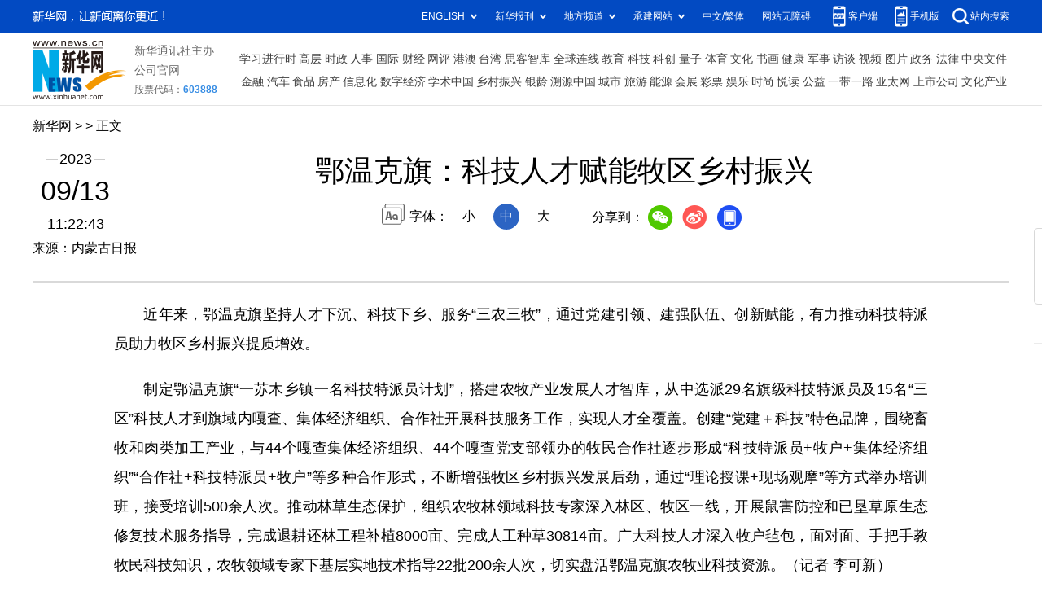

--- FILE ---
content_type: text/html; charset=utf-8
request_url: http://nmg.news.cn/20230913/673c8dc5c9d04a86ba2acccbd77b8024/c.html
body_size: 3133
content:
<!DOCTYPE html><html><head><meta name="templateId" content="acf3453f6a7c40479cde4226619a1073"> <meta http-equiv="Content-Type" content="text/html; charset=utf-8"> <meta name="apple-mobile-web-app-capable" content="yes"> <meta name="apple-mobile-web-app-status-bar-style" content="black"> <meta content="telephone=no" name="format-detection"> <meta http-equiv="X-UA-Compatible" content="IE=edge"> <meta content="width=device-width, initial-scale=1.0, minimum-scale=1.0, maximum-scale=1.0,user-scalable=no" name="viewport"> <div data="datasource:20230913673c8dc5c9d04a86ba2acccbd77b8024" datatype="content"><meta name="keywords" content="科技,特派员,人才,组织,鄂温克旗"></div> <div data="datasource:20230913673c8dc5c9d04a86ba2acccbd77b8024" datatype="content"><meta name="description" content="鄂温克旗：科技人才赋能牧区乡村振兴-制定鄂温克旗“一苏木乡镇一名科技特派员计划”，搭建农牧产业发展人才智库，从中选派29名旗级科技特派员及15名“三区”科技人才到旗域内嘎查、集体经济组织、合作社开展科技服务工作，实现人才全覆盖。"></div> <title data="datasource:20230913673c8dc5c9d04a86ba2acccbd77b8024" datatype="content">
            鄂温克旗：科技人才赋能牧区乡村振兴- 新华网内蒙古频道
        </title> <base target="_blank"> <link rel="stylesheet" href="http://lib.xinhuanet.com/common/reset.css"> <link rel="stylesheet" href="http://lib.xinhuanet.com/swiper/swiper3.4.2/swiper.min.css"> <link rel="stylesheet" href="http://www.news.cn/detail/css/cb_detail_2021.css"> <link rel="stylesheet" href="http://www.news.cn/2021detail/css/detail-sanwu.css"> <link rel="stylesheet" href="http://www.news.cn/detail/css/cb_videoPlayer.css"> <script src="http://lib.xinhuanet.com/jquery/jquery1.12.4/jquery.min.js"></script> <script src="http://res.wx.qq.com/open/js/jweixin-1.6.0.js"></script> <script src="http://lib.xinhuanet.com/common/share.js"></script><meta name="pagetype" content="1"><meta name="filetype" content="0"><meta name="publishedtype" content="1"><meta name="author" content=""><meta name="catalogs" content="01007023001"><meta name="subject" content=""><meta name="contentid" content="20230913673c8dc5c9d04a86ba2acccbd77b8024"><meta name="publishdate" content="2023-09-13"><meta name="source" content="新华网"><script src="//imgs.news.cn/webdig/xinhua_webdig.js" language="javascript" type="text/javascript" async></script></head> <body><div class="fix-ewm domPC" data="datasource:20230913673c8dc5c9d04a86ba2acccbd77b8024" datatype="content"><img src="http://www.news.cn/detail2020/images/ewm.png" width="94" alt=""> <div class="fxd"><span class="fxd-wx"></span> <a href="javascript:void(0)" class="fxd-wb"></a> <span class="fxd-xcx"></span> <span class="fxd-khd"></span> <div class="fxd-wx-ewm"><img src="zxcode_20230913673c8dc5c9d04a86ba2acccbd77b8024.jpg"></div> <div class="fxd-xcx-ewm"><img></div> <div class="fxd-khd-ewm"><img src="http://www.news.cn/politics/newpage2020/images/qrcode-app.png"></div></div></div> <div class="domPC"><script src="http://www.news.cn/2021homepro/scripts/smallTop.js"></script></div> <div class="domMobile"><script src="http://www.news.cn/2021mobile/scripts/toppx.js"></script></div> <div class="header domPC"><div class="header-top clearfix"><div class="header-nav left"><a href="http://nmg.news.cn/" target="_blank">新华网</a> &gt;  &gt; 正文
                </div></div> <div class="header-cont clearfix" data="datasource:20230913673c8dc5c9d04a86ba2acccbd77b8024" datatype="content"><div class="header-time left"><span class="year"><em>2023</em></span> <span class="day"><em>09</em>/<em>13</em></span> <span class="time">11:22:43</span></div> <div class="source">来源：内蒙古日报
                </div> <div class="head-line clearfix"><h1><span class="title">鄂温克旗：科技人才赋能牧区乡村振兴</span> <span class="btn-audio"></span></h1> <audio id="audioDom" src="" loop="loop" class="hide"></audio> <div class="pageShare"><div class="setFont">字体：
                            <span id="fontSmall">小</span> <span id="fontNormal" class="active">中</span> <span id="fontBig">大</span></div> <div class="share">
                            分享到：<a href="javascript:void(0)" class="wx"></a><a href="javascript:void(0)" class="wb"></a><a href="javascript:void(0)" class="xcx"></a><a href="javascript:void(0)" class="khd"></a> <div class="wx-ewm"><img src="zxcode_20230913673c8dc5c9d04a86ba2acccbd77b8024.jpg"></div> <div class="xcx-ewm"><img></div> <div class="khd-ewm"><img src="http://www.news.cn/politics/newpage2020/images/qrcode-app.png"></div></div></div></div></div></div> <div class="mheader domMobile" data="datasource:20230913673c8dc5c9d04a86ba2acccbd77b8024" datatype="content"><h1><span class="title">鄂温克旗：科技人才赋能牧区乡村振兴</span></h1> <div class="info">
                2023-09-13 11:22:43
                <span>
                    来源：内蒙古日报
                </span></div></div> <div class="main clearfix"><div class="main-left"><div id="detail" data="datasource:20230913673c8dc5c9d04a86ba2acccbd77b8024" datatype="content"><span id="detailContent"><p>&emsp;&emsp;近年来，鄂温克旗坚持人才下沉、科技下乡、服务“三农三牧”，通过党建引领、建强队伍、创新赋能，有力推动科技特派员助力牧区乡村振兴提质增效。</p><p>&emsp;&emsp;制定鄂温克旗“一苏木乡镇一名科技特派员计划”，搭建农牧产业发展人才智库，从中选派29名旗级科技特派员及15名“三区”科技人才到旗域内嘎查、集体经济组织、合作社开展科技服务工作，实现人才全覆盖。创建“党建＋科技”特色品牌，围绕畜牧和肉类加工产业，与44个嘎查集体经济组织、44个嘎查党支部领办的牧民合作社逐步形成“科技特派员+牧户+集体经济组织”“合作社+科技特派员+牧户”等多种合作形式，不断增强牧区乡村振兴发展后劲，通过“理论授课+现场观摩”等方式举办培训班，接受培训500余人次。推动林草生态保护，组织农牧林领域科技专家深入林区、牧区一线，开展鼠害防控和已垦草原生态修复技术服务指导，完成退耕还林工程补植8000亩、完成人工种草30814亩。广大科技人才深入牧户毡包，面对面、手把手教牧民科技知识，农牧领域专家下基层实地技术指导22批200余人次，切实盘活鄂温克旗农牧业科技资源。（记者 李可新）</p></span> <div id="articleEdit"><span class="tiyi1 domPC"><a href="javascript:void(0);" class="advise">【纠错】</a> <div id="advisebox01" class="tiyi01" style="display:none;"><div><iframe id="jc_link1" border="0" marginwidth="0" framespacing="0" marginheight="0" frameborder="0" noresize="noresize" scrolling="no" vspale="0" style="width:600px;height:350px;float:left;"></iframe></div> <div class="tiyi03"><div id="jc_close1" style="cursor:pointer;"><img src="http://www.news.cn/images/syicon/space.gif" width="24" height="24" border="0"></div></div></div></span> <span class="editor"> 【责任编辑:李国栋】 </span></div></div> <div class="nextpage clearfix" style="display:none"><div class="nextpage-tit">阅读下一篇：</div> <div class="nextpage-cont"><a href="###"></a></div></div></div></div> <div class="foot"><script src="http://lib.xinhuanet.com/common/foot.js"></script></div> <div data="datasource:20230913673c8dc5c9d04a86ba2acccbd77b8024" datatype="content"><div id="fontsize" style="display:none;">
                
            </div> <div id="fontcolor" style="display:none;">
                
            </div> <div id="wxpic" style="display:none;"><img src=""></div> <div id="wxtitle" style="display:none;">
                鄂温克旗：科技人才赋能牧区乡村振兴
            </div></div> <script>
        //微信分享图功能
        var wxfxPic = $.trim($("#wxpic").find("img").attr("src"));
        var wxfxTit = $.trim($("#wxtitle").html());
        var detaiWxPic = $("#wxsharepic").attr("src");
        if (wxfxPic == "") {
            wxfxPic = 'http://lib.news.cn/common/sharelogo.jpg';
        } else {
            wxfxPic = window.location.href.replace("c.html", wxfxPic)
        }
        wxConfig({
            title: wxfxTit,
            desc: '新华网，让新闻离你更近！',
            link: window.location.href,
            imgUrl: wxfxPic
        });
    </script> <script src="http://www.news.cn/global/detail/xhCommonFun.js"></script> <script src="http://www.news.cn/2021homepro/scripts/fixedNav.js"></script> <script src="http://www.news.cn/2021detail/js/xh-column.js"></script> <script src="http://www.news.cn/2021detail/js/cb-video.js"></script> <script src="http://www.news.cn/detail/js/pager.js"></script> <script src="http://www.news.cn/detail/js/cb_detail_sanwu_20220721.js"></script></body></html>

--- FILE ---
content_type: text/plain;charset=UTF-8
request_url: http://api.home.news.cn/wx/jsapi.do?callback=jQuery11240548874995825497_1769712829940&mpId=390&url=http%3A%2F%2Fnmg.news.cn%2F20230913%2F673c8dc5c9d04a86ba2acccbd77b8024%2Fc.html&_=1769712829941
body_size: 322
content:
jQuery11240548874995825497_1769712829940({"code":200,"description":"操作成功","content":{"signature":"d78b8f35ecfee3a0eb9df707634e18f9e12b16fd","appId":"wxbb5196cf19a1a1af","nonceStr":"4d85746a7e244eb0a60b51e1360efa3d","url":"http://nmgnewscn/20230913/673c8dc5c9d04a86ba2acccbd77b8024/chtml","timestamp":1769712831}});